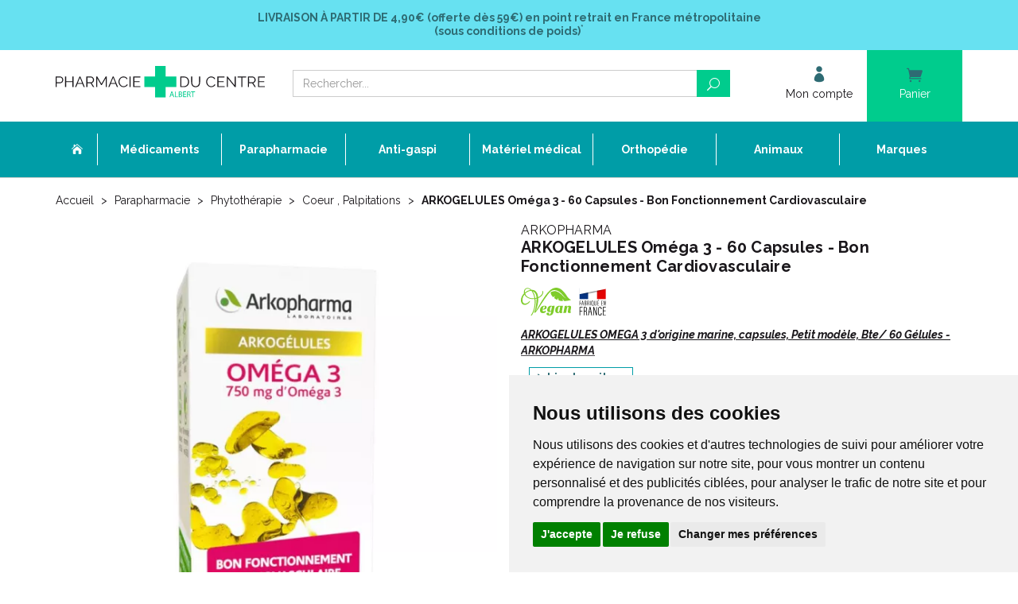

--- FILE ---
content_type: text/html; charset=UTF-8
request_url: https://www.pharmacie-du-centre-albert.fr/produit/arkogelules-omega-3-complement-alimentaire-riche-en-omega-3-dorigine-marine-bte-60-capsules-petit-modele-arkopharma-531528
body_size: 13655
content:
<!DOCTYPE html> <html lang="fr"> <head> <meta charset="utf-8"> <title>ARKOGELULES OMEGA 3 - 60 Capsules - 3401528538766</title> <meta name="description" content="ARKOGELULES&#x20;OMEGA&#x20;3&#x20;-&#x20;Compl&#xE9;ment&#x20;alimentaire&#x20;riche&#x20;en&#x20;om&#xE9;ga&#x20;3&#x20;d&amp;&#x23;039&#x3B;&#x20;origine&#x20;marine&#x20;-&#x20;Bte&#x2F;60&#x20;Capsules&#x20;-&#x20;340152853876&#x20;-&#x20;Pharmacie&#x20;du&#x20;Centre&#x20;80300&#x20;ALBERT"> <meta property="fb&#x3A;app_id" content="571730743206166"> <meta property="og&#x3A;url" content="https&#x3A;&#x2F;&#x2F;www.pharmacie-du-centre-albert.fr&#x2F;produit&#x2F;arkogelules-omega-3-complement-alimentaire-riche-en-omega-3-dorigine-marine-bte-60-capsules-petit-modele-arkopharma-531528"> <meta property="og&#x3A;title" content="ARKOGELULES&#x20;OMEGA&#x20;3&#x20;-&#x20;60&#x20;Capsules&#x20;-&#x20;3401528538766"> <meta property="og&#x3A;description" content="ARKOGELULES&#x20;OMEGA&#x20;3&#x20;-&#x20;Compl&#xE9;ment&#x20;alimentaire&#x20;riche&#x20;en&#x20;om&#xE9;ga&#x20;3&#x20;d&#x27;&#x20;origine&#x20;marine&#x20;-&#x20;Bte&#x2F;60&#x20;Capsules&#x20;-&#x20;340152853876&#x20;-&#x20;Pharmacie&#x20;du&#x20;Centre&#x20;80300&#x20;ALBERT"> <meta property="og&#x3A;site_name" content="Pharmacie&#x20;du&#x20;Centre&#x20;Albert"> <meta property="og&#x3A;type" content="product"> <meta property="og&#x3A;locale" content="fr_FR"> <meta name="twitter&#x3A;card" content="summary"> <meta name="twitter&#x3A;title" content="ARKOGELULES&#x20;OMEGA&#x20;3&#x20;-&#x20;60&#x20;Capsules&#x20;-&#x20;3401528538766"> <meta name="twitter&#x3A;description" content="ARKOGELULES&#x20;OMEGA&#x20;3&#x20;-&#x20;Compl&#xE9;ment&#x20;alimentaire&#x20;riche&#x20;en&#x20;om&#xE9;ga&#x20;3&#x20;d&#x27;&#x20;origine&#x20;marine&#x20;-&#x20;Bte&#x2F;60&#x20;Capsules&#x20;-&#x20;340152853876&#x20;-&#x20;Pharmacie&#x20;du&#x20;Centre&#x20;80300&#x20;ALBERT"> <meta name="viewport" content="width&#x3D;device-width,&#x20;initial-scale&#x3D;1,&#x20;maximum-scale&#x3D;1"> <meta http-equiv="X-UA-Compatible" content="IE&#x3D;edge"> <meta name="theme-color" content="&#x23;67e1f1"> <meta name="apple-itunes-app" content="app-id&#x3D;1462350588"> <meta name="robots" content="index, follow, all"> <link rel="apple-touch-icon-precomposed" sizes="144x144" href="/assets/pca/ico/apple-touch-icon-144x144-precomposed.png"> <link rel="apple-touch-icon-precomposed" sizes="114x114" href="/assets/pca/ico/apple-touch-icon-114x114-precomposed.png"> <link rel="apple-touch-icon-precomposed" sizes="72x72" href="/assets/pca/ico/apple-touch-icon-72x72-precomposed.png"> <link rel="apple-touch-icon-precomposed" href="/assets/pca/ico/apple-touch-icon-precomposed.png"> <link rel="shortcut icon" href="/assets/pca/ico/favicon.png"> <link rel="search" type="application/opensearchdescription+xml" title="Mes recherches" href="/opensearch.xml"> <link rel="canonical" href="https://www.pharmacie-du-centre-albert.fr/produit/arkogelules-omega-3-complement-alimentaire-riche-en-omega-3-dorigine-marine-bte-60-capsules-petit-modele-arkopharma-531528"> <link href="&#x2F;&#x2F;cdn.apotekisto.com&#x2F;ajax&#x2F;libs&#x2F;twitter-bootstrap&#x2F;3.4.1&#x2F;css&#x2F;bootstrap.min.css" media="screen" rel="stylesheet" type="text&#x2F;css"> <link href="&#x2F;&#x2F;cdn.apotekisto.com&#x2F;ajax&#x2F;libs&#x2F;slick-carousel&#x2F;1.8.1&#x2F;slick.min.css" media="screen" rel="stylesheet" type="text&#x2F;css"> <link href="&#x2F;&#x2F;cdn.apotekisto.com&#x2F;ajax&#x2F;libs&#x2F;slick-carousel&#x2F;1.8.1&#x2F;slick-theme.min.css" media="screen" rel="stylesheet" type="text&#x2F;css"> <link href="&#x2F;&#x2F;cdnjs.cloudflare.com&#x2F;ajax&#x2F;libs&#x2F;bootstrap-select&#x2F;1.13.5&#x2F;css&#x2F;bootstrap-select.min.css" media="screen" rel="stylesheet" type="text&#x2F;css"> <link href="&#x2F;assets&#x2F;pca&#x2F;css&#x2F;style.min.css&#x3F;v&#x3D;1.48" media="screen" rel="stylesheet" type="text&#x2F;css"> <link href="&#x2F;assets&#x2F;pca&#x2F;css&#x2F;skin-cust.min.css&#x3F;v&#x3D;1.48" media="screen" rel="stylesheet" type="text&#x2F;css"> <link href="&#x2F;&#x2F;cdn.apotekisto.com&#x2F;ajax&#x2F;libs&#x2F;animate.css&#x2F;3.7.2&#x2F;animate.min.css" media="screen" rel="stylesheet" type="text&#x2F;css"> <link href="&#x2F;&#x2F;cdnjs.cloudflare.com&#x2F;ajax&#x2F;libs&#x2F;malihu-custom-scrollbar-plugin&#x2F;3.1.5&#x2F;jquery.mCustomScrollbar.min.css" media="screen" rel="stylesheet" type="text&#x2F;css"> <!--[if lt IE 9]><script  src="&#x2F;&#x2F;oss.maxcdn.com&#x2F;libs&#x2F;html5shiv&#x2F;3.7.0&#x2F;html5shiv.js"></script><![endif]--> <!--[if lt IE 9]><script  src="&#x2F;&#x2F;oss.maxcdn.com&#x2F;libs&#x2F;respond.js&#x2F;1.3.0&#x2F;respond.min.js"></script><![endif]--> <script src="https://www.googletagmanager.com/gtag/js?id=G-4LVC75SMCK" async></script><script src="https://cdn.apotekisto.com/ajax/libs/161-cookie-consent/4.1.0/cookie-consent2.min.js?v=1.0" async></script><script id="gtm-cookie-consent" data-cc-name="Pharmacie du Centre Albert">window.dataLayer=window.dataLayer||[];function gtag(){dataLayer.push(arguments);}gtag('consent','default',{'ad_storage':'denied','ad_user_data':'denied','ad_personalization':'denied','analytics_storage':'denied','wait_for_update':500});gtag('js',new Date());gtag('config','G-4LVC75SMCK');</script> </head> <body data-globals="&#x7B;&quot;path&quot;&#x3A;&quot;&quot;,&quot;user&quot;&#x3A;0,&quot;miniCartUrl&quot;&#x3A;&quot;&#x5C;&#x2F;cart&#x5C;&#x2F;mini&quot;,&quot;questionUrl&quot;&#x3A;&quot;&#x5C;&#x2F;question&quot;&#x7D;"> <div class="navbar navbar-static-top navbar-tshop megamenu mb-0" role="navigation" id="navbar-fixed"> <div class="navbar-top"> <div class="bg-head text-head text-center py-3 col-ship"> <a href="/livraison-chez-un-commercant" class="text-head"> <strong><span class="text-uppercase">Livraison &agrave; partir de</span> 4,90&euro; (offerte d&egrave;s 59&euro;) <span class="hidden-xs">en point retrait en France m&eacute;tropolitaine</span></strong><br> <strong>(sous conditions de poids)<sup>*</sup></strong> </a> </div> <div class="navbar-top-logo" id="navbar-logo"> <div class="container"> <div class="row"> <div class="col-xs-7 col-sm-3 col-lg-3 nav-logo col-logo">                            <a href="/"><img src="/assets/pca/svg/logo-pharmacie-du-centre-albert.svg" alt="Pharmacie du Centre Albert - Pharmacie &amp; Paraphamarcie en ligne" class="img-responsive" width="664" height="102"></a> </div>                        <div class="col-xs-5 col-sm-4 col-sm-push-5 col-lg-3 col-lg-push-6 col-user-menu"> <ul class="nav user-menu"> <li> <a href="#" data-h="/user/login" data-toggle="modal" data-target="#ModalLogin" data-href="/user/modalSignup"> <i class="icon_profile"></i> <span class="hidden-xs">Mon compte</span> </a> </li> <li class="dropdown cartMenu"> <a href="#" data-h="/cart" class="dropdown-toggle dropdown-cart" data-toggle="dropdown"> <i class="icon_cart"></i> <span class="hidden-xs">Panier </span><small class="hidden-xs" data-copy-dest="subtotal"></small> </a> <div class="dropdown-menu dropdown-menu-right miniCartAjax"> <p class="text-center">Chargement...</p> </div> </li> </ul> </div> <form class="col-xs-12 col-sm-5 col-sm-pull-4 col-lg-6 col-lg-pull-3" action="/recherche" method="get" id="form-nav-search"> <div class="input-group"> <span class="input-group-btn"> <button type="button" class="navbar-toggle" data-toggle="collapse" data-target=".navbar-collapse"> <span class="icon-bar"></span><span class="icon-bar"></span><span class="icon-bar"></span> </button> </span> <input type="search" name="q" required="required" maxlength="100" placeholder="Rechercher..." class="form-control"> <span class="input-group-btn"> <button class="btn btn-primary" type="submit"><i class="icon_search"></i></button> </span> </div> </form> </div> <div id="is-lg" class="visible-lg"></div> <div id="result-nav-search" data-url="/recherche/page-99/produits" class="hide"></div> </div> </div> </div> <div class="bg-menu"> <div class="container"> <div class="navbar-collapse collapse" id="navbar-categories"> <ul class="nav navbar-nav navbar-justified" id="nav-categories"> <li class="lnk-home hidden-xs"><a href="/"><span><i class="icon_house"></i></span></a></li> <li class="dropdown megamenu-fullwidth"><a data-toggle="dropdown" class="dropdown-toggle" href="#"><span>M&eacute;dicaments</span></a> <ul class="dropdown-menu"> <li class="megamenu-content"> <ul class="col-lg-3 col-sm-3 col-md-3"> <li class="c1"><a href="/rubrique/anti-gaspi-date-courte"><strong>Anti gaspi/Date courte</strong></a></li> <li class="c1 c1s"><a href="/rubrique/carences-vitamines-sels-mineraux"><strong>Carences, Vitamines, Sels Minéraux</strong></a></li> <li class="c1 c1s"><a href="/rubrique/circulation-veineuse"><strong>Circulation Veineuse</strong></a></li> <li class="c1 c1s"><a href="/rubrique/digestion"><strong>Digestion</strong></a></li> <li class="c1 c1s"><a href="/rubrique/douleurs-dentaires"><strong>Douleurs Dentaires</strong></a></li> <li class="c1 c1s"><a href="/rubrique/douleurs-fievre"><strong>Douleurs-fièvre</strong></a></li> <li class="c1 c1s"><a href="/rubrique/drainage-elimination"><strong>Drainage, Elimination</strong></a></li> <li class="c1 c1s"><a href="/rubrique/fatigue-convalescence"><strong>Fatigue, convalescence</strong></a></li> </ul> <ul class="col-lg-3 col-sm-3 col-md-3"> <li class="c1"><a href="/rubrique/homeopathie-ampoules-buvables"><strong>Homéopathie Ampoules Buvables</strong></a></li> <li class="c1 c1s"><a href="/rubrique/homeopathie-doses"><strong>Homéopathie Doses</strong></a></li> <li class="c1 c1s"><a href="/rubrique/homeopathie-granules"><strong>Homéopathie Granules</strong></a></li> <li class="c1 c1s"><a href="/rubrique/homeopathie-medicaments"><strong>Homéopathie Médicaments</strong></a></li> <li class="c1 c1s"><a href="/rubrique/homeopathie-solutions-teintures"><strong>Homéopathie Solutions, Teintures</strong></a></li> <li class="c1 c1s"><a href="/rubrique/homeopathie-triturations"><strong>Homéopathie Triturations</strong></a></li> <li class="c1 c1s"><a href="/rubrique/les-maux-de-l-hiver"><strong>Les Maux de l&#039; Hiver</strong></a></li> </ul> <ul class="col-lg-3 col-sm-3 col-md-3"> <li class="c1"><a href="/rubrique/la-femme-2"><strong>La Femme</strong></a></li> <li class="c1 c1s"><a href="/rubrique/les-yeux-2"><strong>Les Yeux</strong></a></li> <li class="c1 c1s"><a href="/rubrique/memoire-2"><strong>Mémoire</strong></a></li> <li class="c1 c1s"><a href="/rubrique/metabolisme-2"><strong>Métabolisme</strong></a></li> <li class="c1 c1s"><a href="/rubrique/muscles-articulations"><strong>Muscles, Articulations</strong></a></li> <li class="c1 c1s"><a href="/rubrique/minceur-perte-de-poids"><strong>Minceur, Perte de Poids</strong></a></li> <li class="c1 c1s"><a href="/rubrique/nerfs-sommeil"><strong>Nerfs, Sommeil</strong></a></li> </ul> <ul class="col-lg-3 col-sm-3 col-md-3"> <li class="c1"><a href="/rubrique/oligotherapie-2"><strong>Oligothérapie</strong></a></li> <li class="c1 c1s"><a href="/rubrique/oreilles-2"><strong>Oreilles</strong></a></li> <li class="c1 c1s"><a href="/rubrique/peau-cheveux"><strong>Peau, Cheveux</strong></a></li> <li class="c1 c1s"><a href="/rubrique/sevrage-tabagique-2"><strong>Sevrage Tabagique</strong></a></li> <li class="c1 c1s"><a href="/rubrique/troubles-urinaires"><strong>Troubles Urinaires</strong></a></li> <li class="c1 c1s"><a href="/rubrique/troubles-veineux"><strong>Troubles Veineux</strong></a></li> <li class="c1 c1s"><a href="/rubrique/divers"><strong>Divers</strong></a></li> </ul> </li> </ul> </li> <li class="dropdown megamenu-fullwidth"><a data-toggle="dropdown" class="dropdown-toggle" href="#"><span>Parapharmacie</span></a> <ul class="dropdown-menu"> <li class="megamenu-content"> <ul class="col-lg-3 col-sm-3 col-md-3"> <li class="c1"><a href="/rubrique/destockage-fin-de-serie"><strong>Déstockage - Fin de série</strong></a></li> <li class="c1 c1s"><a href="/rubrique/noel-coffrets-cadeuax-pas-cher"><strong>Boutique Cadeaux</strong></a></li> <li class="c1 c1s"><a href="/rubrique/printemps"><strong>Printemps</strong></a></li> <li class="c1 c1s"><a href="/rubrique/ete"><strong>Eté</strong></a></li> <li class="c1 c1s"><a href="/rubrique/automne"><strong>Automne</strong></a></li> <li class="c1 c1s"><a href="/rubrique/hiver"><strong>Hiver</strong></a></li> </ul> <ul class="col-lg-3 col-sm-3 col-md-3"> <li class="c1"><a href="/rubrique/aromatherapie"><strong>Aromathérapie</strong></a></li> <li class="c1 c1s"><a href="/rubrique/bebe-et-maman"><strong>Bébé et Maman</strong></a></li> <li class="c1 c1s"><a href="/rubrique/coffrets-trousses"><strong>Coffrets / Trousses</strong></a></li> <li class="c1 c1s"><a href="/rubrique/homme"><strong>Homme</strong></a></li> <li class="c1 c1s"><a href="/rubrique/la-beaute-par-les-cosmetiques"><strong>La Beauté par Les Cosmétiques</strong></a></li> </ul> <ul class="col-lg-3 col-sm-3 col-md-3"> <li class="c1"><a href="/rubrique/le-corps"><strong>Le Corps</strong></a></li> <li class="c1 c1s"><a href="/rubrique/les-cheveux"><strong>Les Cheveux</strong></a></li> <li class="c1 c1s"><a href="/rubrique/ma-beaute-pendant-le-cancer-evaux-cerecare-thuasne-thamert-lingerie-prothese"><strong>Ma beauté pendant Le Cancer</strong></a></li> <li class="c1 c1s"><a href="/rubrique/olfactotherapie-arkopharma-olfae-huiles-essentielles-pour-diffusion-diffuseur-pyramide-olfactive"><strong>Olfactothérapie</strong></a></li> <li class="c1 c1s"><a href="/rubrique/oligoelements"><strong>Oligoéléments</strong></a></li> </ul> <ul class="col-lg-3 col-sm-3 col-md-3"> <li class="c1"><a href="/rubrique/optique-presbytie"><strong>Optique - Presbytie</strong></a></li> <li class="c1 c1s"><a href="/rubrique/phytotherapie"><strong>Phytothérapie</strong></a></li> <li class="c1 c1s"><a href="/rubrique/premiers-soins"><strong>Premiers Soins</strong></a></li> <li class="c1 c1s"><a href="/rubrique/se-soigner-au-naturel"><strong>Se Soigner Au Naturel</strong></a></li> <li class="c1 c1s"><a href="/rubrique/solaires-adultes-enfants"><strong>Solaires Adultes Enfants</strong></a></li> </ul> </li> </ul> </li> <li><a href="/rubrique/anti-gaspi-date-courte"><span>Anti-gaspi</span></a></li> <li class="dropdown megamenu-fullwidth"><a data-toggle="dropdown" class="dropdown-toggle" href="#"><span>Mat&eacute;riel m&eacute;dical</span></a> <ul class="dropdown-menu"> <li class="megamenu-content"> <ul class="col-lg-3 col-sm-3 col-md-3"> <li class="c1"><a href="/rubrique/aides-a-la-mobilite"><strong>Aides à la Mobilité</strong></a></li> <li class="c1 c1s"><a href="/rubrique/aspiration-tracheale"><strong>Aspiration Trachéale</strong></a></li> <li class="c1 c1s"><a href="/rubrique/assistance-respiratoire"><strong>Assistance Respiratoire</strong></a></li> <li class="c1 c1s"><a href="/rubrique/bariatrie-pharmacie-du-centre-80300-albert"><strong>Bariatrie</strong></a></li> <li class="c1 c1s"><a href="/rubrique/communication-aides-techniques-octave-sonalto-tinteo-telephone"><strong>Communication</strong></a></li> <li class="c1 c1s"><a href="/rubrique/confort-aides-techniques-fauteuil-releveur-de-repos-thermotherapie-luminotherapie-humidificateur-air"><strong>Confort</strong></a></li> <li class="c1 c1s"><a href="/rubrique/gynecologie-pessaire-set-de-perfusion-pose-sondage-retrait-sterilet"><strong>Gynécologie</strong></a></li> </ul> <ul class="col-lg-3 col-sm-3 col-md-3"> <li class="c1"><a href="/rubrique/hygiene-adultes"><strong>Hygiène Adultes</strong></a></li> <li class="c1 c1s"><a href="/rubrique/hygiene-toilettes-aides-techniques-chaise-garde-robe-desinfection-nettoyage-gants-doigtiers-urinal"><strong>Hygiène Toilettes</strong></a></li> <li class="c1 c1s"><a href="/rubrique/incontinence"><strong>Incontinence</strong></a></li> <li class="c1 c1s"><a href="/rubrique/instruments-medicaux"><strong>Instruments médicaux</strong></a></li> <li class="c1 c1s"><a href="/rubrique/lits-medicalises-et-son-environnement"><strong>Lits Médicalisés et son Environnement</strong></a></li> <li class="c1 c1s"><a href="/rubrique/loisirs-aides-techniques-loupe-portes-cartes-stylo-revues-orkyn-alcura"><strong>Loisirs</strong></a></li> <li class="c1 c1s"><a href="/rubrique/medicaments-aides-techniques-broyeur-distributeur-collyre-rangement-homeo-inhalation-pilulier-pilbox"><strong>Médicaments</strong></a></li> </ul> <ul class="col-lg-3 col-sm-3 col-md-3"> <li class="c1"><a href="/rubrique/neurostimulation"><strong>Neurostimulation</strong></a></li> <li class="c1 c1s"><a href="/rubrique/prehension-habillement-aides-techniques-pince-enfile-bas-bouton-lacet-chausse-pieds"><strong>Préhension, Habillement</strong></a></li> <li class="c1 c1s"><a href="/rubrique/prevention-et-auto-diagnostic"><strong>Prévention et Auto Diagnostic</strong></a></li> <li class="c1 c1s"><a href="/rubrique/prevention-des-escarres"><strong>Prévention des Escarres</strong></a></li> <li class="c1 c1s"><a href="/rubrique/puericulture"><strong>Puériculture</strong></a></li> <li class="c1 c1s"><a href="/rubrique/re-education"><strong>Ré-éducation</strong></a></li> <li class="c1 c1s"><a href="/rubrique/repas"><strong>Repas</strong></a></li> </ul> <ul class="col-lg-3 col-sm-3 col-md-3"> <li class="c1"><a href="/rubrique/repos"><strong>Repos</strong></a></li> <li class="c1 c1s"><a href="/rubrique/salle-de-bain-et-toilettes"><strong>Salle de Bain et Toilettes</strong></a></li> <li class="c1 c1s"><a href="/rubrique/coloplast-stomie-colostomie-iliostomie-urostomie-sensura-mio-sensura-flex-sensura-click-brava"><strong>Stomie</strong></a></li> <li class="c1 c1s"><a href="/rubrique/transferts-aides-techniques-verticaliseur-leve-personne-fauteuil-disque-coussin-planche-sangle"><strong>Transferts</strong></a></li> </ul> </li> </ul> </li> <li class="dropdown megamenu-fullwidth"><a data-toggle="dropdown" class="dropdown-toggle" href="#"><span>Orthop&eacute;die</span></a> <ul class="dropdown-menu"> <li class="megamenu-content"> <ul class="col-lg-3 col-sm-3 col-md-3"> <li class="c1"><a href="/rubrique/bandes"><strong>Bandes</strong></a></li> <li class="c1 c1s"><a href="/rubrique/cancer-du-sein-lingerie"><strong>Cancer du Sein/ Lingerie</strong></a></li> <li class="c1 c1s"><a href="/rubrique/ceintures-abdominales-post-operatoires"><strong>Ceintures Abdominales Post Opératoires</strong></a></li> <li class="c1 c1s"><a href="/rubrique/ceintures-thoraciques"><strong>Ceintures Thoraciques</strong></a></li> <li class="c1 c1s"><a href="/rubrique/cheville-chevilleres"><strong>Cheville - Chevillères</strong></a></li> </ul> <ul class="col-lg-3 col-sm-3 col-md-3"> <li class="c1"><a href="/rubrique/chirurgie-plastique-et-esthetique"><strong>Chirurgie Plastique et Esthétique</strong></a></li> <li class="c1 c1s"><a href="/rubrique/contention-medicale"><strong>Contention Médicale</strong></a></li> <li class="c1 c1s"><a href="/rubrique/cou-colliers-cervicaux"><strong>Cou - Colliers Cervicaux</strong></a></li> <li class="c1 c1s"><a href="/rubrique/coude-coudieres"><strong>Coude - Coudières</strong></a></li> <li class="c1 c1s"><a href="/rubrique/cuisse"><strong>Cuisse</strong></a></li> </ul> <ul class="col-lg-3 col-sm-3 col-md-3"> <li class="c1"><a href="/rubrique/doigt-attelle"><strong>Doigt - Attelle</strong></a></li> <li class="c1 c1s"><a href="/rubrique/dos-ceintures"><strong>Dos - Ceintures</strong></a></li> <li class="c1 c1s"><a href="/rubrique/epaule-epaulieres"><strong>Epaule - Epaulières</strong></a></li> <li class="c1 c1s"><a href="/rubrique/gamme-junior-donjoy-thuasne-minitrax-fusiolight-genuaction-ligacast-ligaflex-malleoaction-ortel-c1"><strong>Gamme Junior</strong></a></li> <li class="c1 c1s"><a href="/rubrique/genou-genouilleres"><strong>Genou - Genouillères</strong></a></li> </ul> <ul class="col-lg-3 col-sm-3 col-md-3"> <li class="c1"><a href="/rubrique/pieds-2"><strong>Pieds</strong></a></li> <li class="c1 c1s"><a href="/rubrique/poignet"><strong>Poignet</strong></a></li> <li class="c1 c1s"><a href="/rubrique/protection-sur-sous-platre"><strong>Protection sur / sous Plâtre</strong></a></li> </ul> </li> </ul> </li> <li class="dropdown megamenu-fullwidth"><a data-toggle="dropdown" class="dropdown-toggle" href="#"><span>Animaux</span></a> <ul class="dropdown-menu"> <li class="megamenu-content"> <ul class="col-lg-3 col-sm-3 col-md-3"> <li class="c1"><a href="/rubrique/chat"><strong>Chat</strong></a></li> <li class="c1 c1s"><a href="/rubrique/chien"><strong>Chien</strong></a></li> <li class="c1 c1s"><a href="/rubrique/cheval"><strong>Cheval</strong></a></li> </ul> <ul class="col-lg-3 col-sm-3 col-md-3"> <li class="c1"><a href="/rubrique/furet"><strong>Furet</strong></a></li> <li class="c1 c1s"><a href="/rubrique/hygiene-de-l-habitat"><strong>Hygiène De L&#039; Habitat</strong></a></li> <li class="c1 c1s"><a href="/rubrique/lapin"><strong>Lapin</strong></a></li> </ul> <ul class="col-lg-3 col-sm-3 col-md-3"> <li class="c1"><a href="/rubrique/nac-nouveaux-animaux-de-compagnie"><strong>NAC - Nouveaux Animaux de Compagnie</strong></a></li> <li class="c1 c1s"><a href="/rubrique/oiseau"><strong>Oiseau</strong></a></li> <li class="c1 c1s"><a href="/rubrique/volailles"><strong>Volailles</strong></a></li> </ul> <ul class="col-lg-3 col-sm-3 col-md-3"> <li class="c1"><a href="/rubrique/autres-especes"><strong>Autres Espèces</strong></a></li> </ul> </li> </ul> </li> <li><a href="/marques"><span>Marques</span></a></li> </ul> <div id="nav-cat-clickable"></div> </div> </div> </div> </div> <div id="content"> <div class="container main-container"> <ul class="breadcrumb" itemscope itemtype="http://schema.org/BreadcrumbList"> <li itemprop="itemListElement" itemscope itemtype="http://schema.org/ListItem"> <a href="/" itemprop="item">Accueil <em itemprop="name" class="hide">Pharmacie du Centre Albert</em></a> <meta itemprop="position" content="1"> </li> <li> <a href="/">Parapharmacie</a> </li> <li itemprop="itemListElement" itemscope itemtype="http://schema.org/ListItem"> <a href="/rubrique/phytotherapie" itemprop="item"><span itemprop="name">Phytothérapie</span></a> <meta itemprop="position" content="2"> </li> <li itemprop="itemListElement" itemscope itemtype="http://schema.org/ListItem"> <a href="/rubrique/coeur-palpitations" itemprop="item"><span itemprop="name">Coeur , Palpitations</span></a> <meta itemprop="position" content="3"> </li> <li itemprop="itemListElement" itemscope itemtype="http://schema.org/ListItem" class="active"> <a href="/produit/arkogelules-omega-3-complement-alimentaire-riche-en-omega-3-dorigine-marine-bte-60-capsules-petit-modele-arkopharma-531528" itemprop="item"><span itemprop="name">ARKOGELULES Oméga 3 - 60 Capsules - Bon Fonctionnement Cardiovasculaire</span></a> <meta itemprop="position" content="4"> </li> </ul> <div class="row"> <div class="col-sm-6"> <div class="main-image" data-finish-idx="0"> <span><img alt="ARKOGELULES&#x20;Om&#xE9;ga&#x20;3&#x20;-&#x20;60&#x20;Capsules&#x20;-&#x20;Bon&#x20;Fonctionnement&#x20;Cardiovasculaire" class="img-responsive zoomImage1" src="/resize/600x600/media/finish/img/normal/24/3401528538766-arkogelules-omega-3-bon-fonctionnement-cardiovasculaire-bte-60-capsules.jpg"></span> </div> </div> <form class="col-sm-6" action="/cart/add" method="post" data-medic=""> <div class="product-brand"> <a href="/rubrique/arkopharma-acerola-activox-arko-essentiel-arkofluides-arkogelules-chondro-aid-lipofeine-veinoflux"> <span>Arkopharma</span> </a> </div> <h1 class="product-title">ARKOGELULES Oméga 3 - 60 Capsules - Bon Fonctionnement Cardiovasculaire</h1> <div class="product-logo"> <img src="/assets/pca/svg/logo-vegan.svg" alt="Vegan" class="mb-3"> <img src="/assets/pca/svg/logo-fabrique-en-france-madeinfrance.svg" alt="Fabriqu&eacute; en France - Made in France" class="mb-3">                                            </div> <div class="mb-4 wysiwyg readmore"><div><span style="text-decoration: underline;"><em><strong>ARKOGELULES OMEGA 3 d'origine marine, capsules, Petit mod&egrave;le, Bte/ 60 G&eacute;lules - ARKOPHARMA</strong></em></span></div> <div>&nbsp;</div> <div>Arkog&eacute;lules&reg; Om&eacute;ga 3, une formule contenant des actifs d&rsquo;origine marine<br/><br/>Arkog&eacute;lules&reg; Om&eacute;ga 3 est un compl&eacute;ment alimentaire sp&eacute;cialement formul&eacute; pour les personnes souhaitant maintenir un bon fonctionnement cardiovasculaire.<br/><br/><br/><br/> <br/> <div><strong>M&Eacute;TABOLISME Coeur</strong><br/> &nbsp;</div> <div>Arkog&eacute;lules Omega 3 est un compl&eacute;ment alimentaire destin&eacute; aux personnes souhaitant maintenir un bon fonctionnement cardiovasculaire.<br/> &nbsp;</div> <div>&nbsp;</div> <div><strong>QUAND ET POURQUOI L'UTILISER ?</strong><br/> &nbsp;</div> <div>Arkog&eacute;lules Om&eacute;ga 3 d'origine marine est riche en deux acides gras essentiels : l'acide eicosapenta&eacute;no&iuml;que (EPA) et l'acide docosahexa&eacute;no&iuml;que (DHA) qui aident &agrave; maintenir une fonction cardiaque normale. L'effet b&eacute;n&eacute;fique est obtenu par la consommation journali&egrave;re de 250 mg d'EPA et DHA.<br/> &nbsp;</div> <div>&nbsp;</div> <div><strong>COMMENT L'UTILISER ?</strong><br/> &nbsp;</div> <div>Voie orale.</div> <div>Adulte et enfant de plus de 6 ans.</div> <div>4 capsules par jour &agrave; prendre avec un grand verre d'eau, en programme de 1 mois renouvelable.<br/> &nbsp;</div> <div>&nbsp;</div> <div><strong>RECOMMANDATIONS</strong><br/> &nbsp;</div> <div>Si vous &ecirc;tes sous traitement anticoagulant, demandez conseil &agrave; votre m&eacute;decin,</div> <div>Un compl&eacute;ment alimentaire ne doit pas se substituer &agrave; une alimentation vari&eacute;e et &eacute;quilibr&eacute;e et &agrave; un mode de vie sain,</div> <div>Ne pas d&eacute;passer la dose journali&egrave;re recommand&eacute;e,</div> <div>Ne pas laisser &agrave; la port&eacute;e des jeunes enfants,</div> <div>&Agrave; conserver &agrave; une temp&eacute;rature inf&eacute;rieure &agrave; 25&deg;C, &agrave; l'abri de la chaleur et de l'humidit&eacute;.<br/> &nbsp;</div> <div>&nbsp;</div> <div><strong>COMPOSITION</strong><br/> &nbsp;</div> <div>Huile de poissons* riche en EPA et DHA,</div> <div>Antioxydants : extrait riche en tocoph&eacute;rols, gallate de propyle, palmitate d&rsquo;ascorbyle,</div> <div>Enveloppe : g&eacute;latine (poisson) - glyc&eacute;rol.</div> <div>*Familles des Salmonid&eacute;s, Clup&eacute;id&eacute;s, Engraulid&eacute;s.</div> </div> <div><br/> Boite de 60 capsules<br/> <br/> Code ACL : 2853876<br/> Code EAN : 3401528538766<br/><br/></div></div> <div class="product-price" data-finish-idx="0"> <div class="badge-product"><span class="val"><strong class="extra">-11</strong>%</span></div>                                            <span class="price-sales">6,50€</span><br> <del>7,30€</del> </div> <div class="text-muted mb-2" data-finish-idx="0"> <span class="small">Code EAN&nbsp;: <span class="product-ean13">3401528538766</span></span><br> <span class="small">Code ACL&nbsp;: 2853876</span> </div> <div class="cart-actions"> <div class="row row-lite"> <div class="col-xs-6 col-sm-5 col-md-4 col-lg-3"> <div class="form-touchspin" data-finish-idx="0"> <input name="quantity" value="1" class="form-control text-center" title="Quantit&eacute;" data-max="3"> </div> </div> <input type="hidden" name="productId" value="2849"> <input type="hidden" name="finishId" value="2849"> <div class="col-xs-6 col-sm-7 col-md-5 col-lg-5"> <button type="submit" class="btn btn-block btn-primary"><i class="icon_cart"></i> Ajouter au panier</button> </div> <div class="col-xs-6 col-sm-5 col-md-6 col-lg-1"> <a class="wishlist btn btn-block btn-wishlist" data-bookmark="login"><i class="icon_heart_alt"></i><span class="hidden-lg"> Ajouter &agrave; Ma liste</span></a> </div> </div> </div> <div class="panel-group mb-3" id="prod-accordion" role="tablist" aria-multiselectable="true"> <div class="panel panel-prod"> <div class="panel-heading" role="tab" id="prod-heading1"> <div class="panel-title"> <a role="button" data-toggle="collapse" data-parent="#prod-accordion" href="#prod-collapse1" aria-expanded="false" aria-controls="prod-collapse1"><span class="arrow_triangle-right"></span>Composition</a> </div> </div> <div id="prod-collapse1" class="panel-collapse collapse" role="tabpanel" aria-labelledby="prod-heading1"> <div class="panel-body wysiwyg"><p><strong>D&eacute;tail des ingr&eacute;dients</strong></p> <p>Huile de poisson riche en EPA et DHA<br/>Antioxydants : extrait riche en tocoph&eacute;rols, gallate de propyle, palmitate d&rsquo;ascorbyle<br/>CAPSULE D&rsquo;ORIGINE MARINE : G&eacute;latine (poisson) - Glyc&eacute;rol.</p> <p><br/><strong>Information nutritionnelle moyenne&nbsp;</strong></p> <p><br/>Pour 4 capsules&nbsp;Huile de poisson.&nbsp;2080 mg<br/>dont Om&eacute;ga-3 totaux&nbsp;750 mg<br/>dont EPA&nbsp;400 mg<br/>dont DHA&nbsp;250 mg</p></div> </div> </div> <div class="panel panel-prod"> <div class="panel-heading" role="tab" id="prod-heading2"> <div class="panel-title"> <a role="button" data-toggle="collapse" data-parent="#prod-accordion" href="#prod-collapse2" aria-expanded="false" aria-controls="prod-collapse2"><span class="arrow_triangle-right"></span>Conseils d’utilisation</a> </div> </div> <div id="prod-collapse2" class="panel-collapse collapse" role="tabpanel" aria-labelledby="prod-heading2"> <div class="panel-body wysiwyg"><p><strong>Posologie</strong></p> <p>Voie orale. &Agrave; partir de 6 ans.</p> <p>Prendre 4 capsules par jour avec un grand verre d'eau, en programme de 1 mois renouvelable.</p></div> </div> </div> <div class="panel panel-prod"> <div class="panel-heading" role="tab" id="prod-heading3"> <div class="panel-title"> <a role="button" data-toggle="collapse" data-parent="#prod-accordion" href="#prod-collapse3" aria-expanded="false" aria-controls="prod-collapse3"><span class="arrow_triangle-right"></span>Précautions d’emploi</a> </div> </div> <div id="prod-collapse3" class="panel-collapse collapse" role="tabpanel" aria-labelledby="prod-heading3"> <div class="panel-body wysiwyg"><p>Si vous &ecirc;tes sous traitement anticoagulant, demandez conseil &agrave; votre m&eacute;decin.<br/>Un compl&eacute;ment alimentaire ne doit pas se substituer &agrave; une alimentation vari&eacute;e et &eacute;quilibr&eacute;e et &agrave; un mode de vie sain.<br/>Ne pas d&eacute;passer la dose journali&egrave;re recommand&eacute;e.<br/>Ne pas laisser &agrave; la port&eacute;e des jeunes enfants.<br/>&Agrave; conserver &agrave; une temp&eacute;rature inf&eacute;rieure &agrave; 25&deg;C, &agrave; l'abri de la chaleur et de l'humidit&eacute;.</p></div> </div> </div> </div> <div class="product-infos mb-5"> <strong>&Acirc;ge minimum</strong>&nbsp;: 6 ans<br> <p><strong>Nature de produit</strong>&nbsp;: Complément alimentaire, Gélule<br> <strong>Conditionnement</strong>&nbsp;: Boite carton, Flacon<br> <strong>Label</strong>&nbsp;: Made in France<br> <span class="text-danger"><span class="fa fa-exclamation-circle"></span> <strong>Indication / Contre-indication</strong>&nbsp;: Ne pas dépasser la dose journalière recommandée, Ne se substitue pas à une alimentation variée et équilibrée et à un mode de vie sain, Tenir hors de portée des enfants<br> </span></p> </div> <div class="row mb-4"> <div class="col-xs-6"><a class="btn btn-block btn-secondary" href="/rubrique/arkopharma-acerola-activox-arko-essentiel-arkofluides-arkogelules-chondro-aid-lipofeine-veinoflux">&lsaquo; Retour</a></div> <div class="col-xs-6"><a class="btn btn-block btn-secondary pull-right" data-toggle="modal" data-target="#ModalQuestion">Poser une question &rsaquo;</a></div> </div> <p class="small"> Tous les prix incluent la TVA - hors frais de livraison. Page mise &agrave; jour le 26/01/2026.
</p> </form> </div> <p>&nbsp;</p> <div class="cust-section-title">D&eacute;couvrez &eacute;galement</div> <div class="row mb-4"> <div id="SimilarProductSlider" class="hide"> <div class="item" data-product="12668"> <div class="product"> <div class="image"> <a href="/produit/arkogelules-bio-lecithine-de-soja-774mg-de-phospholipides-bte-150-cholesterol-3578835502114"><img alt="ARKOGELULES&#x20;L&#xE9;cithine&#x20;de&#x20;Soja&#x20;774mg&#x20;de&#x20;Phospholipides&#x20;-&#x20;Bte&#x2F;150&#x20;-&#x20;Cholest&#xE9;rol,&#x20;Glycine&#x20;Max" class="img-responsive img-move" src="/resize/300x300/media/finish/img/normal/79/3578835502114-arkogelules-lecithine-de-soja-774mg-de-phospholipides-bte-150-cholesterol-glycine-max.jpg" width="300" height="300"></a> <div class="badge-label badge-vegan" title="Vegan"><img src="/assets/pca/svg/logo-vegan.svg" alt="Vegan"></div> </div> <div class="action-container"> <h2 class="title"> <a href="/produit/arkogelules-bio-lecithine-de-soja-774mg-de-phospholipides-bte-150-cholesterol-3578835502114" data-ddd="">ARKOGELULES Lécithine de Soja 774mg de Phospholipides - Bte/150 - Cholestérol, Glycine Max</a> </h2> <div class="brand">&nbsp;</div> <form action="/cart/add" method="post" class="action-control" data-medic=""> <button type="submit" class="btn btn-block btn-primary"><i class="icon_cart"></i> J&rsquo;ach&egrave;te</button> <input type="hidden" name="productId" value="12668"> <input type="hidden" name="finishId" value="21014"> <input type="hidden" name="quantity" value="1"> <input type="hidden" name="uri" value="https://www.pharmacie-du-centre-albert.fr/produit/arkogelules-omega-3-complement-alimentaire-riche-en-omega-3-dorigine-marine-bte-60-capsules-petit-modele-arkopharma-531528"> </form> </div> </div> </div> <div class="item" data-product="3565"> <div class="product"> <div class="image"> <a href="/produit/arkogelules-gymnema-sylvestre-complement-alimentaire-de-la-glycemie-b-45-gelules-arkopharma-1457526"><img alt="ARKOGELULES&#x20;Gymnema&#x20;Sylvestre&#x20;-&#x20;Bte&#x2F;45&#x20;-&#x20;Glyc&#xE9;mie,&#x20;R&#xE9;duit&#x20;l&#x27;&#x20;Envie&#x20;de&#x20;Sucre" class="img-responsive img-move" src="/resize/300x300/media/finish/img/normal/76/3401582785687-arkogelules-gymnema-sylvestre-bte-45-glycemie-reduit-l-envie-de-sucre.jpg" width="300" height="300"></a> <div class="badge-label badge-vegan" title="Vegan"><img src="/assets/pca/svg/logo-vegan.svg" alt="Vegan"></div> </div> <div class="action-container"> <h2 class="title"> <a href="/produit/arkogelules-gymnema-sylvestre-complement-alimentaire-de-la-glycemie-b-45-gelules-arkopharma-1457526" data-ddd="">ARKOGELULES Gymnema Sylvestre - Bte/45 - Glycémie, Réduit l&#039; Envie de Sucre</a> </h2> <div class="brand">&nbsp;</div> <form action="/cart/add" method="post" class="action-control" data-medic=""> <button type="submit" class="btn btn-block btn-primary"><i class="icon_cart"></i> J&rsquo;ach&egrave;te</button> <input type="hidden" name="productId" value="3565"> <input type="hidden" name="finishId" value="3565"> <input type="hidden" name="quantity" value="1"> <input type="hidden" name="uri" value="https://www.pharmacie-du-centre-albert.fr/produit/arkogelules-omega-3-complement-alimentaire-riche-en-omega-3-dorigine-marine-bte-60-capsules-petit-modele-arkopharma-531528"> </form> </div> </div> </div> <div class="item" data-product="3125"> <div class="product"> <div class="image"> <a href="/produit/arkogelules-inodail-complement-alimentaire-confort-circulatoire-bte-150-gelules-grand-modele-arkopharma-1462132"><img alt="ARKOGELULES&#x20;Inod&#x27;Ail&#x20;900mg&#x20;de&#x20;Bulbe&#x20;-&#x20;Bte&#x2F;150&#x20;-&#x20;Confort&#x20;Circulatoire" class="img-responsive img-move" src="/resize/300x300/media/finish/img/normal/29/3401553702620-arkogelules-inod-ail-900mg-de-bulbe-confort-circulatoire-bte-150-gelules.jpg" width="300" height="300"></a> <div class="badge-label badge-vegan" title="Vegan"><img src="/assets/pca/svg/logo-vegan.svg" alt="Vegan"></div> </div> <div class="action-container"> <h2 class="title"> <a href="/produit/arkogelules-inodail-complement-alimentaire-confort-circulatoire-bte-150-gelules-grand-modele-arkopharma-1462132" data-ddd="">ARKOGELULES Inod&#039;Ail 900mg de Bulbe - Bte/150 - Confort Circulatoire</a> </h2> <div class="brand">&nbsp;</div> <form action="/cart/add" method="post" class="action-control" data-medic=""> <button type="submit" class="btn btn-block btn-primary"><i class="icon_cart"></i> J&rsquo;ach&egrave;te</button> <input type="hidden" name="productId" value="3125"> <input type="hidden" name="finishId" value="3125"> <input type="hidden" name="quantity" value="1"> <input type="hidden" name="uri" value="https://www.pharmacie-du-centre-albert.fr/produit/arkogelules-omega-3-complement-alimentaire-riche-en-omega-3-dorigine-marine-bte-60-capsules-petit-modele-arkopharma-531528"> </form> </div> </div> </div> <div class="item" data-product="3104"> <div class="product"> <div class="image"> <a href="/produit/arkogelules-inodail-complement-alimentaire-confort-circulatoire-bte-45-gelules-petit-modele-arkopharma-531511"><img alt="ARKOGELULES&#x20;Inod&#x27;Ail&#x20;900mg&#x20;de&#x20;Bulbe&#x20;-&#x20;Bte&#x2F;45&#x20;-&#x20;Confort&#x20;Circulatoire" class="img-responsive img-move" src="/resize/300x300/media/finish/img/normal/88/3401551700208-arkogelules-inod-ail-900mg-de-bulbe-confort-circulatoire-bte-45-gelules.jpg" width="300" height="300"></a> <div class="badge-label badge-vegan" title="Vegan"><img src="/assets/pca/svg/logo-vegan.svg" alt="Vegan"></div> </div> <div class="action-container"> <h2 class="title"> <a href="/produit/arkogelules-inodail-complement-alimentaire-confort-circulatoire-bte-45-gelules-petit-modele-arkopharma-531511" data-ddd="">ARKOGELULES Inod&#039;Ail 900mg de Bulbe - Bte/45 - Confort Circulatoire</a> </h2> <div class="brand">&nbsp;</div> <form action="/cart/add" method="post" class="action-control" data-medic=""> <button type="submit" class="btn btn-block btn-primary"><i class="icon_cart"></i> J&rsquo;ach&egrave;te</button> <input type="hidden" name="productId" value="3104"> <input type="hidden" name="finishId" value="3104"> <input type="hidden" name="quantity" value="1"> <input type="hidden" name="uri" value="https://www.pharmacie-du-centre-albert.fr/produit/arkogelules-omega-3-complement-alimentaire-riche-en-omega-3-dorigine-marine-bte-60-capsules-petit-modele-arkopharma-531528"> </form> </div> </div> </div> <div class="item" data-product="14837"> <div class="product"> <div class="image"> <a href="/produit/arkogelules-bio-levure-de-riz-rouge-2-9mg-de-monacolines-bte-60-cholesterol-glycemie-3578835503807"><img alt="ARKOGELULES&#x20;BIO&#x20;Levure&#x20;de&#x20;Riz&#x20;Rouge&#x20;2.9&#x20;mg&#x20;de&#x20;Monacolines&#x20;-&#x20;Bte&#x2F;60&#x20;-&#x20;Cholest&#xE9;rol,&#x20;Glyc&#xE9;mie" class="img-responsive img-move" src="/resize/300x300/media/finish/img/normal/74/3578835503807-arkogelules-bio-levure-de-riz-rouge-2-9-mg-de-monacolines-bte-60-cholesterol-glycemie.jpg" width="300" height="300"></a> <div class="badge-label badge-vegan" title="Vegan"><img src="/assets/pca/svg/logo-vegan.svg" alt="Vegan"></div> </div> <div class="action-container"> <h2 class="title"> <a href="/produit/arkogelules-bio-levure-de-riz-rouge-2-9mg-de-monacolines-bte-60-cholesterol-glycemie-3578835503807" data-ddd="">ARKOGELULES BIO Levure de Riz Rouge 2.9 mg de Monacolines - Bte/60 - Cholestérol, Glycémie</a> </h2> <div class="brand">&nbsp;</div> <form action="/cart/add" method="post" class="action-control" data-medic=""> <button type="submit" class="btn btn-block btn-primary"><i class="icon_cart"></i> J&rsquo;ach&egrave;te</button> <input type="hidden" name="productId" value="14837"> <input type="hidden" name="finishId" value="25425"> <input type="hidden" name="quantity" value="1"> <input type="hidden" name="uri" value="https://www.pharmacie-du-centre-albert.fr/produit/arkogelules-omega-3-complement-alimentaire-riche-en-omega-3-dorigine-marine-bte-60-capsules-petit-modele-arkopharma-531528"> </form> </div> </div> </div> <div class="item" data-product="14836"> <div class="product"> <div class="image"> <a href="/produit/arkogelules-bio-levure-de-riz-rouge-2-9mg-de-monacolines-bte-120-cholesterol-glycemie-3578835503791"><img alt="ARKOGELULES&#x20;BIO&#x20;Levure&#x20;de&#x20;Riz&#x20;Rouge&#x20;2.9&#x20;mg&#x20;de&#x20;Monacolines&#x20;-&#x20;Bte&#x2F;120&#x20;-&#x20;Cholest&#xE9;rol,&#x20;Glyc&#xE9;mie" class="img-responsive img-move" src="/resize/300x300/media/finish/img/normal/95/3578835503791-arkogelules-bio-levure-de-riz-rouge-2-9-mg-de-monacolines-bte-120-cholesterol-glycemie.jpg" width="300" height="300"></a> <div class="badge-label badge-vegan" title="Vegan"><img src="/assets/pca/svg/logo-vegan.svg" alt="Vegan"></div> </div> <div class="action-container"> <h2 class="title"> <a href="/produit/arkogelules-bio-levure-de-riz-rouge-2-9mg-de-monacolines-bte-120-cholesterol-glycemie-3578835503791" data-ddd="">ARKOGELULES BIO Levure de Riz Rouge 2.9 mg de Monacolines - Bte/120 - Cholestérol, Glycémie</a> </h2> <div class="brand">&nbsp;</div> <form action="/cart/add" method="post" class="action-control" data-medic=""> <button type="submit" class="btn btn-block btn-primary"><i class="icon_cart"></i> J&rsquo;ach&egrave;te</button> <input type="hidden" name="productId" value="14836"> <input type="hidden" name="finishId" value="25424"> <input type="hidden" name="quantity" value="1"> <input type="hidden" name="uri" value="https://www.pharmacie-du-centre-albert.fr/produit/arkogelules-omega-3-complement-alimentaire-riche-en-omega-3-dorigine-marine-bte-60-capsules-petit-modele-arkopharma-531528"> </form> </div> </div> </div> <div class="item" data-product="2850"> <div class="product"> <div class="image"> <a href="/produit/arkogelules-omega-3-complement-alimentaire-riche-en-omega-3-dorigine-marine-bte-180-capsules-grand-modele-arkopharma-1463153"><img alt="ARKOGELULES&#x20;Om&#xE9;ga&#x20;3&#x20;&#x20;-&#x20;180&#x20;Capsules&#x20;-&#x20;Bon&#x20;Fonctionnement&#x20;Cardiovasculaire" class="img-responsive img-move" src="/resize/300x300/media/finish/img/normal/80/3401528539138-arkogelules-omega-3-180-capsules-bon-fonctionnement-cardiovasculaire.jpg" width="300" height="300"></a> </div> <div class="action-container"> <h2 class="title"> <a href="/produit/arkogelules-omega-3-complement-alimentaire-riche-en-omega-3-dorigine-marine-bte-180-capsules-grand-modele-arkopharma-1463153" data-ddd="">ARKOGELULES Oméga 3  - 180 Capsules - Bon Fonctionnement Cardiovasculaire</a> </h2> <div class="brand">&nbsp;</div> <form action="/cart/add" method="post" class="action-control" data-medic=""> <button type="submit" class="btn btn-block btn-primary"><i class="icon_cart"></i> J&rsquo;ach&egrave;te</button> <input type="hidden" name="productId" value="2850"> <input type="hidden" name="finishId" value="2850"> <input type="hidden" name="quantity" value="1"> <input type="hidden" name="uri" value="https://www.pharmacie-du-centre-albert.fr/produit/arkogelules-omega-3-complement-alimentaire-riche-en-omega-3-dorigine-marine-bte-60-capsules-petit-modele-arkopharma-531528"> </form> </div> </div> </div> <div class="item" data-product="14554"> <div class="product"> <div class="image"> <a href="/produit/arkogelules-bio-olivier-825mg-de-feuille-bte-45-pression-sanguine-circulation-3578835500684"><img alt="ARKOGELULES&#x20;BIO&#x20;Olivier&#x20;825mg&#x20;de&#x20;feuille&#x20;-&#x20;Bte&#x2F;45&#x20;-&#x20;Pression&#x20;Sanguine" class="img-responsive img-move" src="/resize/300x300/media/finish/img/normal/37/3578835500684-arkogelules-bio-olivier-825mg-de-feuille-bte-45-pression-sanguine.jpg" width="300" height="300"></a> <div class="badge-label badge-vegan" title="Vegan"><img src="/assets/pca/svg/logo-vegan.svg" alt="Vegan"></div> </div> <div class="action-container"> <h2 class="title"> <a href="/produit/arkogelules-bio-olivier-825mg-de-feuille-bte-45-pression-sanguine-circulation-3578835500684" data-ddd="">ARKOGELULES BIO Olivier 825mg de feuille - Bte/45 - Pression Sanguine</a> </h2> <div class="brand">&nbsp;</div> <form action="/cart/add" method="post" class="action-control" data-medic=""> <button type="submit" class="btn btn-block btn-primary"><i class="icon_cart"></i> J&rsquo;ach&egrave;te</button> <input type="hidden" name="productId" value="14554"> <input type="hidden" name="finishId" value="25106"> <input type="hidden" name="quantity" value="1"> <input type="hidden" name="uri" value="https://www.pharmacie-du-centre-albert.fr/produit/arkogelules-omega-3-complement-alimentaire-riche-en-omega-3-dorigine-marine-bte-60-capsules-petit-modele-arkopharma-531528"> </form> </div> </div> </div> <div class="item" data-product="18313"> <div class="product"> <div class="image"> <a href="/produit/arkopharma-omega-3-origine-marine-180-60-gelules-offertes-3578835503975"><img alt="Arkopharma&#x20;Om&#xE9;ga&#x20;3&#x20;origine&#x20;marine&#x20;180&#x20;&#x2B;&#x20;60&#x20;g&#xE9;lules&#x20;offertes" class="img-responsive img-move" src="/resize/300x300/media/finish/img/normal/54/3578835503975-omega-3-origine-marine-240-gelules.jpg" width="300" height="300"></a> </div> <div class="action-container"> <h2 class="title"> <a href="/produit/arkopharma-omega-3-origine-marine-180-60-gelules-offertes-3578835503975" data-ddd="">Arkopharma Oméga 3 origine marine 180 + 60 gélules offertes</a> </h2> <div class="brand">&nbsp;</div> <form action="/cart/add" method="post" class="action-control" data-medic=""> <button type="submit" class="btn btn-block btn-primary"><i class="icon_cart"></i> J&rsquo;ach&egrave;te</button> <input type="hidden" name="productId" value="18313"> <input type="hidden" name="finishId" value="29828"> <input type="hidden" name="quantity" value="1"> <input type="hidden" name="uri" value="https://www.pharmacie-du-centre-albert.fr/produit/arkogelules-omega-3-complement-alimentaire-riche-en-omega-3-dorigine-marine-bte-60-capsules-petit-modele-arkopharma-531528"> </form> </div> </div> </div> <div class="item" data-product="14519"> <div class="product"> <div class="image"> <a href="/produit/arkogelules-bio-lecithine-de-soja-774mg-de-phospholipides-bte-45-cholesterol-3578835502145"><img alt="ARKOGELULES&#x20;L&#xE9;cithine&#x20;de&#x20;Soja&#x20;774mg&#x20;de&#x20;Phospholipides&#x20;-&#x20;Bte&#x2F;45&#x20;-&#x20;Cholest&#xE9;rol,&#x20;Glycine&#x20;Max" class="img-responsive img-move" src="/resize/300x300/media/finish/img/normal/29/3578835502145-arkogelules-lecithine-de-soja-774mg-de-phospholipides-bte-45-cholesterol-glycine-max.jpg" width="300" height="300"></a> <div class="badge-label badge-vegan" title="Vegan"><img src="/assets/pca/svg/logo-vegan.svg" alt="Vegan"></div> </div> <div class="action-container"> <h2 class="title"> <a href="/produit/arkogelules-bio-lecithine-de-soja-774mg-de-phospholipides-bte-45-cholesterol-3578835502145" data-ddd="">ARKOGELULES Lécithine de Soja 774mg de Phospholipides - Bte/45 - Cholestérol, Glycine Max</a> </h2> <div class="brand">&nbsp;</div> <form action="/cart/add" method="post" class="action-control" data-medic=""> <button type="submit" class="btn btn-block btn-primary"><i class="icon_cart"></i> J&rsquo;ach&egrave;te</button> <input type="hidden" name="productId" value="14519"> <input type="hidden" name="finishId" value="25071"> <input type="hidden" name="quantity" value="1"> <input type="hidden" name="uri" value="https://www.pharmacie-du-centre-albert.fr/produit/arkogelules-omega-3-complement-alimentaire-riche-en-omega-3-dorigine-marine-bte-60-capsules-petit-modele-arkopharma-531528"> </form> </div> </div> </div> </div> </div> </div> <script type="application/ld+json">{"@context":"http:\/\/schema.org","@type":"Product","name":"ARKOGELULES Om\u00e9ga 3 - 60 Capsules - Bon Fonctionnement Cardiovasculaire","description":"ARKOGELULES OMEGA 3 d'origine marine, capsules, Petit mod&egrave;le, Bte\/ 60 G&eacute;lules - ARKOPHARMA\r\n&nbsp;\r\nArkog&eacute;lules&reg; Om&eacute;ga 3, une formule contenant des actifs d&rsquo;origine marineArkog&eacute;lules&reg; Om&eacute;ga 3 est un compl&eacute;ment alimentaire sp&eacute;cialement formul&eacute; pour les personnes souhaitant maintenir un bon fonctionnement cardiovasculaire. \r\nM&Eacute;TABOLISME Coeur &nbsp;\r\nArkog&eacute;lules Omega 3 est un compl&eacute;ment alimentaire destin&eacute; aux personnes souhaitant maintenir un bon fonctionnement cardiovasculaire. &nbsp;\r\n&nbsp;\r\nQUAND ET POURQUOI L'UTILISER ? &nbsp;\r\nArkog&eacute;lules Om&eacute;ga 3 d'origine marine est riche en deux acides gras essentiels : l'acide eicosapenta&eacute;no&iuml;que (EPA) et l'acide docosahexa&eacute;no&iuml;que (DHA) qui aident &agrave; maintenir une fonction cardiaque normale. L'effet b&eacute;n&eacute;fique est obtenu par la consommation journali&egrave;re de 250 mg d'EPA et DHA. &nbsp;\r\n&nbsp;\r\nCOMMENT L'UTILISER ? &nbsp;\r\nVoie orale.\r\nAdulte et enfant de plus de 6 ans.\r\n4 capsules par jour &agrave; prendre avec un grand verre d'eau, en programme de 1 mois renouvelable. &nbsp;\r\n&nbsp;\r\nRECOMMANDATIONS &nbsp;\r\nSi vous &ecirc;tes sous traitement anticoagulant, demandez conseil &agrave; votre m&eacute;decin,\r\nUn compl&eacute;ment alimentaire ne doit pas se substituer &agrave; une alimentation vari&eacute;e et &eacute;quilibr&eacute;e et &agrave; un mode de vie sain,\r\nNe pas d&eacute;passer la dose journali&egrave;re recommand&eacute;e,\r\nNe pas laisser &agrave; la port&eacute;e des jeunes enfants,\r\n&Agrave; conserver &agrave; une temp&eacute;rature inf&eacute;rieure &agrave; 25&deg;C, &agrave; l'abri de la chaleur et de l'humidit&eacute;. &nbsp;\r\n&nbsp;\r\nCOMPOSITION &nbsp;\r\nHuile de poissons* riche en EPA et DHA,\r\nAntioxydants : extrait riche en tocoph&eacute;rols, gallate de propyle, palmitate d&rsquo;ascorbyle,\r\nEnveloppe : g&eacute;latine (poisson) - glyc&eacute;rol.\r\n*Familles des Salmonid&eacute;s, Clup&eacute;id&eacute;s, Engraulid&eacute;s.\r\n\r\n Boite de 60 capsules  Code ACL : 2853876 Code EAN : 3401528538766","gtin13":"3401528538766","sku":"P2849-F2849","Brand":{"@type":"Brand","name":"Arkopharma"},"image":"\/resize\/800x800\/media\/finish\/img\/normal\/24\/3401528538766-arkogelules-omega-3-bon-fonctionnement-cardiovasculaire-bte-60-capsules.jpg","offers":{"@type":"Offer","availability":"http:\/\/schema.org\/InStock","itemCondition":"http:\/\/schema.org\/NewCondition","price":"6.50","priceCurrency":"EUR","priceValidUntil":"2026-02-26","url":"https:\/\/www.pharmacie-du-centre-albert.fr\/produit\/arkogelules-omega-3-complement-alimentaire-riche-en-omega-3-dorigine-marine-bte-60-capsules-petit-modele-arkopharma-531528"}}</script> </div> <div class="gap"></div> <div class="pre-footer"> <div class="container"> <div class="row"> <div class="col-xs-6 col-sm-3"> <a href="/"> <i class="icon_pin"></i> <strong>Click &amp; Collect</strong> <br> Retrait <strong>gratuit</strong> <span class="hidden-xs">en pharmacie</span> </a> </div> <div class="col-xs-6 col-sm-3"> <a href="/equipe"> <i class="icon_group"></i> <strong>Une &eacute;quipe<br> &agrave; votre service</strong> </a> </div> <div class="clearfix visible-xs mb-4"></div> <div class="col-xs-6 col-sm-3"> <a href="/rendez-vous"> <i class="icon_calendar"></i> <strong>Prendre<br> un rendez-vous</strong> </a> </div> <div class="col-xs-6 col-sm-3"> <a href="/articles"> <i class="icon_comment_alt"></i> <strong>Nos conseils<br> sant&eacute;</strong> </a> </div> </div> </div> </div> <div class="container py-4 table-responsive"> <table class="table tfooter"> <tr class="text-center"> <td class="text-left"> <a href="https://solidarites-sante.gouv.fr" target="_blank" rel="nofollow noopener"> <img src="/assets/pca/img/square-10.png" data-lazy-src="/assets/pca/svg/logo-rf-ministere-sante.svg" width="85" height="89" alt="Minist&egrave;re de la sant&eacute;"> </a> </td> <td> <a href="https://www.ordre.pharmacien.fr" target="_blank" rel="nofollow noopener"> <img src="/assets/pca/img/square-10.png" data-lazy-src="/assets/pca/svg/logo-ordre-national-pharmaciens.svg" width="90" height="90" alt="Order national des pharmaciens"> </a> </td> <td> <a href="https://www.ordre.pharmacien.fr/je-suis/patient-grand-public/rechercher-un-site-de-vente-en-ligne-autorise-a-vendre-des-medicaments?vl-site=pharmacie-du-centre-albert" target="_blank" rel="nofollow noopener"> <img src="/assets/pca/img/square-10.png" data-lazy-src="/assets/pca/svg/logo-cliquer-verifier-legalite-site.svg" width="84" height="70" alt="V&eacute;rifier la l&eacute;galit&eacute; du site"> </a> </td> <td> <a href="https://www.hauts-de-france.ars.sante.fr" target="_blank" rel="nofollow noopener"> <img src="/assets/pca/img/square-10.png" data-lazy-src="/assets/pca/svg/logo-ars.svg" width="78" height="45" alt="ARS"> </a> </td> <td> <a href="https://www.bureauveritas.fr/wps/wcm/connect/bv_fr/local/services+sheet/certification+iso+9001" target="_blank" rel="nofollow noopener"> <img src="/assets/pca/img/square-10.png" data-lazy-src="/assets/pca/img/pharma-systeme-qualite-2x.png" width="73" height="72" alt="Pharma Syst&egrave;me Qualit&eacute;"> <img src="/assets/pca/img/square-10.png" data-lazy-src="/assets/pca/svg/logo-iso-9001.svg" width="138" height="65" alt="ISO 9001 Bureau Veritas Certification"> </a> </td> <td class="text-right"> <img src="/assets/pca/img/square-10.png" data-lazy-src="/assets/pca/svg/logo-pharmacie-francaise.svg" width="113" height="65" alt="Pharmacie fran&ccedil;aise"> </td> </tr> </table> </div> <footer class="footer bg-head"> <div class="container"> <div class="row"> <div class="col-sm-4 col-xs-12" data-mh="foot"> <div class="h-foot">Coordonn&eacute;es</div> <ul class="with-icons mb-4"> <li><i class="icon_pin"></i> 32 rue Jeanne d&rsquo;Harcourt<br> 80300 Albert</li> <li><i class="icon_clock"></i> Du lundi au vendredi<br> 8h30 - 19h00 non stop<br> Le samedi<br> 8h30 - 17h00 non stop<br> Ferm&eacute; le dimanche<br> </li> <li> <i class="icon_phone"></i> <a href="tel:0322744550">03 22 74 45 50</a> </li> <li> <i class="icon_mail"></i> <a href="mailto:contact@pharmacie-du-centre-albert.fr">contact<em class="sr-only">&nbsp;-&nbsp;</em>@<em class="sr-only">&nbsp;-&nbsp;</em>pharmacie-du-centre-albert.fr</a> </li> </ul> <div class="row"> <a href="/contactez-nous" class="col-xs-8 col-sm-12"><img src="/assets/pca/img/pharmacie-du-centre-albert-plan2.jpg" data-lazy-src="/assets/pca/img/pharmacie-du-centre-albert-plan2-2x.jpg" width="250" height="139" alt="Plan d&rsquo;acc&egrave;s &agrave; la pharmacie" class="lazy img-responsive"></a> </div> </div> <div class="col-sm-4 col-xs-6" data-mh="foot"> <div class="h-foot">Officine</div> <ul> <li><a href="/">Accueil</a></li> <li><a href="/qui-sommes-nous">Qui sommes-nous&nbsp;?</a></li> <li><a href="/equipe">L&rsquo;&eacute;quipe officinale</a></li> <li><a href="/ordonnance-en-ligne">Ordonnance</a></li> <li><a href="https://ansm.sante.fr/documents/reference/declarer-un-effet-indesirable" target="_blank" rel="nofollow noopener">D&eacute;clarer un effet ind&eacute;sirable</a></li> <li><a data-toggle="modal" data-target="#ModalQuestion">Poser une question</a></li> <li><a href="/marques">Laboratoires &amp; Marques</a></li> <li><a href="/promotions">Promotions</a></li> <li><a href="/articles">Espace conseil</a></li> <li><a href="/newsletter">Newsletter</a></li> <li><a href="/cgv">CGV</a></li> <li><a href="/mentions-legales">Mentions l&eacute;gales</a></li> <li><a href="/donnees-personnelles">Donn&eacute;es personnelles</a></li> <li><a href="/cookies" class="lnk-cookie">Cookies</a></li> <li><a href="#cookie-consent" class="cookie-consent-preferences">Mes pr&eacute;f&eacute;rences Cookies</a></li> <li><a href="#" data-h="/user">Mon compte</a></li> <li class="mt-3"><a href="https://annuaire.des-pharmacies.fr/pharmacie-du-centre-albert" target="_blank" rel="noopener">Annuaire des pharmacies</a></li> </ul> </div> <div class="col-sm-4 col-xs-6" data-mh="foot"> <div class="h-foot">Mode de livraison</div> <ul class="mb-4"> <li><a href="/retrait-en-pharmacie">Retrait dans la pharmacie</a></li> <li><a href="/livraison-chez-vous">Livraison chez vous</a></li> <li><a href="/livraison-chez-un-commercant">Livraison chez un commer&ccedil;ant</a></li> <li><a href="/page/conditions-de-retour">Conditions de retour</a></li> <li class="my-1"><img src="/assets/pca/img/square-10.png" data-lazy-fade-src="/assets/pca/svg/logo-la-poste.svg" width="114" height="23" alt="Livraison avec La poste"></li> <li><img src="/assets/pca/img/square-10.png" data-lazy-fade-src="/assets/pca/svg/logo-colissimo.svg" width="114" height="47" alt="Livraison avec Colissimo"></li> </ul> <div class="h-foot mt-3">Paiement s&eacute;curis&eacute;</div> <ul> <li class="mb-2"> <img src="/assets/pca/img/square-10.png" data-lazy-fade-src="/assets/pca/svg/logo-visa.svg" width="33" height="33" alt="Visa"> <img src="/assets/pca/img/square-10.png" data-lazy-fade-src="/assets/pca/svg/logo-cb.svg" width="33" height="33" alt="CB"> <img src="/assets/pca/img/square-10.png" data-lazy-fade-src="/assets/pca/svg/logo-mastercard.svg" width="33" height="33" alt="MasterCard"> <img src="/assets/pca/img/square-10.png" data-lazy-fade-src="/assets/pca/svg/logo-american-express.svg" width="33" height="33" alt="American Express"> <img src="/assets/pca/img/square-10.png" data-lazy-fade-src="/assets/pca/svg/logo-bancontact.svg" width="33" height="33" alt="Bancontact"> <img src="/assets/pca/img/square-10.png" data-lazy-fade-src="/assets/pca/svg/logo-paypal.svg" width="33" height="33" alt="PayPal"> </li> <li> <img src="/assets/pca/img/square-10.png" data-lazy-fade-src="/assets/pca/svg/logo-lcl.svg" width="59" height="16" alt="LCL"> </li> </ul> </div> </div> <div class="ref"><p><strong>La pharmacie du centre &agrave; Albert</strong> (80300) est une pharmacie fran&ccedil;aise certifi&eacute;e ISO 9001.&nbsp;<strong>"pharmacie-du-centre-albert.fr "</strong> est le site internet de l<strong>a pharmacie du centre</strong>, 32 rue Jeanne d' Harcourt, 80300 Albert.<br/><br/>Le site vous propose un large choix de plus de 11000 r&eacute;f&eacute;rences, au prix les plus bas possible :&nbsp;9400 en parapharmacie, animaux, orthop&eacute;die, mat&eacute;riel m&eacute;dical. 1700 en m&eacute;dicaments sans ordonnance.<br/><br/>Le site <strong>"pharmacie-du-centre-albert.fr"</strong> vous propose les service suivants :<br/><strong>Click &amp; Collect (retrait gratuit dans la pharmacie).</strong><br/>La vente &agrave; distance chez vous et/ou chez un commer&ccedil;ant sur la France (Andorre, Monaco et DOM), l' Europe et le monde entier (livraison assur&eacute; par Colissimo et ses partenaires &agrave; l' &eacute;tranger).<br/><strong>La prise de rendez-vous.</strong><br/>Le site <strong>"pharmacie-du-centre-albert.fr"</strong> est &eacute;galement disponible pour vos smartphones et tablettes. Vous pouvez t&eacute;l&eacute;charger gratuitement l' application sur l' AppStore (pour iPhone, iPad et iPod touch), ou sur Google Play (pour Andro&iuml;d 5.0 ou version ult&eacute;rieure) en tapant dans le moteur de recherche d' application : " Albert Pharma" ou "Pharmacie du Centre Albert".<br/><strong>Le paiement en ligne</strong> est assur&eacute; par la borne de paiement enti&egrave;rement s&eacute;curis&eacute; du LCL et vous permet d' utiliser les moyens de paiement suivants : CB, Visa, MasterCard, American Express, Bancontact, PayPal.</p> <p>En officine, <strong>la pharmacie du centre &agrave; Albert</strong> (80300) vous propose ses conseils pharmaceutiques, hom&eacute;opathiques, orthop&eacute;diques, v&eacute;t&eacute;rinaires, aide &agrave; domicile, parapharmaceutiques, beaut&eacute; et bien-&ecirc;tre ainsi que diff&eacute;rents services : suivi personnalis&eacute;, diab&egrave;te, sevrage tabagique, risques cardiovasculaires, prise de tension art&eacute;rielle, grossesse, AVK (anti-vitamines K, Previscan,...), asthme, anti-coagulants oraux, diag Expert (test beaut&eacute; de la peau, des cheveux...), mesure de la glyc&eacute;mie, perruques.<br/><strong>La pharmacie du centre &agrave; Albert</strong> (80300) fait partie du groupement <strong>Pharmactiv</strong>. Pharmactiv, filiale de l' OCP, est un groupement fournisseur de services pour la pharmacie. Depuis 30 ans, Pharmactiv r&eacute;unit pr&egrave;s de 1500 adh&eacute;rents pharmaciens autour d' un objectif commun : devenir un v&eacute;ritable &laquo; relais sant&eacute; &raquo; au service des clients. Pharmactiv vous propose &eacute;galement une large gamme de produits cosm&eacute;tiques &agrave; petits prix ainsi que du mat&eacute;riel m&eacute;dical sous sa marque BetterLife.</p> <p><strong>Les horaires d'ouverture</strong> sont de 8h30 &agrave; 19h00 non stop du lundi au vendredi et de 8h30 &agrave; 17h00 non stop le samedi.<br/>Vous pouvez contacter <strong>la pharmacie du centre &agrave; Albert</strong> (80300) par t&eacute;l&eacute;phone au 03 22 74 45 50 ou par email &agrave; l' adresse suivante : contact@pharmacie-du-centre-albert.fr.<br/>Pour le dimanche et la nuit, vous pouvez trouver l<strong>a pharmacie de garde</strong> la plus proche de chez vous, en contactant le " 3237 " (audiotel 0.35&euro; ttc/min), accessible 24h/24.</p></div> </div> </footer> <div class="footer-2"> &copy; 2011-2026 <span class="text-uppercase">Pharmacie du Centre Albert</span> &ndash; Tous droits r&eacute;serv&eacute;s &ndash; <a href="https://www.apotekisto.fr" target="_blank" rel="noopener">Apotekisto<span class="hidden-xs"> - solution pharmacie e-commerce</span></a> </div> <script type="application/ld+json">{"@context":"http:\/\/schema.org","@type":"WebSite","url":"https:\/\/www.pharmacie-du-centre-albert.fr\/","name":"Pharmacie du Centre Albert","potentialAction":{"@type":"SearchAction","target":"https:\/\/www.pharmacie-du-centre-albert.fr\/recherche?q={search_term_string}","query-input":"required name=search_term_string"}}</script> <script type="application/ld+json">{"@context":"http:\/\/schema.org","@type":"LocalBusiness","name":"Pharmacie du Centre Albert, Somme, Hauts-de-France","url":"https:\/\/www.pharmacie-du-centre-albert.fr\/","description":"Pharmacie du Centre Albert, m\u00e9dicaments et parapharmacie en ligne","logo":"https:\/\/www.pharmacie-du-centre-albert.fr\/assets\/pca\/img\/logo-pharmacie-du-centre-albert-2x.png","image":"https:\/\/www.pharmacie-du-centre-albert.fr\/assets\/pca\/img\/logo-pharmacie-du-centre-albert-2x.png","telephone":"+33-322744550","priceRange":"0-100\u20ac","email":"mailto:contact@pharmacie-du-centre-albert.fr","openingHours":["Mo,Tu,We,Th,Fr,Sa 08:30-19:00","Sa 08:30-17:00"],"address":{"@type":"PostalAddress","streetAddress":"32 rue Jeanne d'Harcourt","addressLocality":"Albert","addressRegion":"FR","areaserved":"EU","postalCode":"80300"},"contactPoint":[{"@type":"ContactPoint","telephone":"+33-322744550","contactType":"customer service","hoursAvailable":["Mo,Tu,We,Th,Fr,Sa 08:30-19:00","Sa 08:30-17:00"],"availableLanguage":{"@type":"Language","name":"French"}}]}</script> <script type="application/ld+json">{"@context":"http:\/\/schema.org","@type":"Organization","url":"https:\/\/www.pharmacie-du-centre-albert.fr\/","sameAs":[""],"name":"Pharmacie du Centre Albert","logo":"https:\/\/www.pharmacie-du-centre-albert.fr\/assets\/pca\/img\/logo-pharmacie-du-centre-albert.png"}</script> <script  src="&#x2F;&#x2F;cdn.apotekisto.com&#x2F;ajax&#x2F;libs&#x2F;jquery&#x2F;1.12.4&#x2F;jquery.min.js"></script> <script  src="&#x2F;&#x2F;cdn.apotekisto.com&#x2F;ajax&#x2F;libs&#x2F;twitter-bootstrap&#x2F;3.4.1&#x2F;js&#x2F;bootstrap.min.js"></script> <script  src="&#x2F;&#x2F;cdn.apotekisto.com&#x2F;ajax&#x2F;libs&#x2F;slick-carousel&#x2F;1.8.1&#x2F;slick.min.js"></script> <script  src="&#x2F;assets&#x2F;pca&#x2F;js&#x2F;modules&#x2F;catalog.min.js&#x3F;v&#x3D;1.48"></script> <script  src="&#x2F;&#x2F;cdn.apotekisto.com&#x2F;ajax&#x2F;libs&#x2F;js-cookie&#x2F;2.2.1&#x2F;js.cookie.min.js"></script> <script  src="&#x2F;&#x2F;cdnjs.cloudflare.com&#x2F;ajax&#x2F;libs&#x2F;bootstrap-select&#x2F;1.13.5&#x2F;js&#x2F;bootstrap-select.min.js"></script> <script  src="&#x2F;&#x2F;cdn.apotekisto.com&#x2F;ajax&#x2F;libs&#x2F;jQuery.dotdotdot&#x2F;3.2.3&#x2F;jquery.dotdotdot.js&#x20;"></script> <script  src="&#x2F;&#x2F;cdn.apotekisto.com&#x2F;ajax&#x2F;libs&#x2F;jquery_lazyload&#x2F;1.9.7&#x2F;jquery.lazyload.min.js"></script> <script  src="&#x2F;&#x2F;cdn.apotekisto.com&#x2F;ajax&#x2F;libs&#x2F;jquery-easing&#x2F;1.4.1&#x2F;jquery.easing.min.js"></script> <script  src="&#x2F;&#x2F;cdnjs.cloudflare.com&#x2F;ajax&#x2F;libs&#x2F;jquery-mousewheel&#x2F;3.1.13&#x2F;jquery.mousewheel.min.js"></script> <script  src="&#x2F;&#x2F;cdnjs.cloudflare.com&#x2F;ajax&#x2F;libs&#x2F;malihu-custom-scrollbar-plugin&#x2F;3.1.5&#x2F;jquery.mCustomScrollbar.min.js"></script> <script  src="&#x2F;&#x2F;cdn.apotekisto.com&#x2F;ajax&#x2F;libs&#x2F;jquery.matchHeight&#x2F;0.7.2&#x2F;jquery.matchHeight-min.js"></script> <script  src="&#x2F;&#x2F;cdnjs.cloudflare.com&#x2F;ajax&#x2F;libs&#x2F;bootstrap-touchspin&#x2F;3.1.2&#x2F;jquery.bootstrap-touchspin.min.js"></script> <script  src="&#x2F;&#x2F;cdn.apotekisto.com&#x2F;ajax&#x2F;libs&#x2F;161-reactnative&#x2F;1.0&#x2F;webview.min.js&#x3F;v&#x3D;1.48"></script> <script  src="&#x2F;assets&#x2F;pca&#x2F;js&#x2F;modules&#x2F;core.min.js&#x3F;v&#x3D;1.48"></script> </body> </html><!-- 3.05 3.15 166 --> 

--- FILE ---
content_type: application/javascript
request_url: https://www.pharmacie-du-centre-albert.fr/assets/pca/js/modules/catalog.min.js?v=1.48
body_size: 2058
content:
!function(s,a,r){"use strict";var o=r(a);function c(a,t,n){return a=a+(-1===a.indexOf("?")?"?":"&")+(t+"="+n)}function i(){var a=r("#accordionNo"),t=a.attr("data-url"),n=[],i=(a.find('[data-name="cfp"]:checked').each(function(){n.push(r(this).val())}),n.length&&(t=c(t,"cfp",n.join())),[]),e=(a.find('[data-name="cfc"]:checked').each(function(){i.push(r(this).val())}),i.length&&(t=c(t,"cfc",i.join())),"");a.find('input[data-name="cfpr"]').each(function(){e=r(this).val()}),h(t=e?c(t,"cfpr",e):t,!1),l()}function l(){r("#accordionNo").find(".panel").each(function(){var a=r(this),t=a.find(":checked").length;a.find(".criteria-count").text(0<t?"("+t+")":""),0<t&&((t=a.find(".panel-collapse")).hasClass("in")||(a.find(".collapseWill").removeClass("pressed collapsed"),t.addClass("in").css({height:"auto"})))})}var e=!(r.fn.readmore=function(){return this.each(function(){var a=r(this),t=a.height(),n=(a.css({maxHeight:"inherit"}),a.height());a.css({maxHeight:t}),n<=t||(a.append('<a class="btn-readmore"><span><i class="arrow_triangle-right"></i> Lire la suite...</span></a>'),a.css({maxHeight:t}),a.one("click",function(){a.children(".btn-readmore").css({opacity:1}).animate({opacity:0},300,function(){}),a.animate({maxHeight:n},400,function(){r(this).css({maxHeight:"inherit"})})}))}),this}),d=!1;function h(a,t){var n=r("[data-spinner]");n.addClass("fa-spin").removeClass("hidden"),t&&r("html,body").animate({scrollTop:0},400),e&&e.abort(),(e=r.get(a,function(a){var t=r("#products-reload"),n=t.find(".item"),n=(n.length&&(d=n.hasClass("list-view")),r(r.parseHTML(a)));d&&n.find(".item").addClass("list-view"),t.html(n.filter("#products-reload").html()),o.trigger("readyAjax").trigger("readyOnlyAjax").trigger("formCartReady")})).always(function(){e=!1,n.removeClass("fa-spin").addClass("hidden")})}o.on("readyAjax",function(){r("#collapseCats").find("li.active").each(function(){r(this).parents("ul.list-lnk").removeClass("hide").end().parents("li.list-lnk-dx").addClass("active")}),r("#accordionNo").find("input[data-name]").on("click",i),l(),r(".collapseWill").on("click",function(){r(this).toggleClass("pressed")}),r("select[data-query][data-url]").selectpicker().on("change",function(){var a=r(this),a=c(a.attr("data-url"),a.attr("data-query"),a.val());s.location.href=a});var n,a,t=r("#critPrice");t.length&&t[0].dataset.rangeMax&&(n=t[0],t={to:function(a){return""+Math.floor(a)+n.dataset.currency}},a={to:function(a){return""+Math.ceil(a)+n.dataset.currency}},s.noUiSlider.create(n,{start:[parseInt(n.dataset.valueMin),parseInt(n.dataset.valueMax)],connect:!0,tooltips:[t,a],range:{min:parseInt(n.dataset.rangeMin),max:parseInt(n.dataset.rangeMax)}}),n.noUiSlider.on("set",function(a){var a=(Math.floor(a[0])||0)+","+(Math.ceil(a[1])||0),t=r('input[data-name="'+n.dataset.name+'"]');t.length&&(t[0].value=a),i()}))}),o.on("readyOnlyAjax",function(){r('.pagination a[href!="#"]').on("click",function(){return h(r(this).attr("href"),!0),!1});var n={};r("#products-reload").find("[data-mh]").each(function(){var a=r(this),t=a.attr("data-mh");t in n?n[t]=n[t].add(a):n[t]=a}).end().find("[data-ddd]").dotdotdot(),setTimeout(function(){r.each(n,function(){this.matchHeight(!0)}),r(s).trigger("resize")},1),r("#accordionNo").find(".panel-cats .panel-collapse").removeClass("in")}),r(function(){var t,a,n;t=r("#prod-accordion"),a="arrow_triangle-right",n="arrow_triangle-down",t.find(".panel-collapse").on("show.bs.collapse",function(){r(this).prev().find("."+a).removeClass(a).addClass(n)}).on("shown.bs.collapse",function(){var a=t.offset().top-160;a<r(s).scrollTop()&&r("html,body").animate({scrollTop:a},300)}).on("hide.bs.collapse",function(){r(this).prev().find("."+n).removeClass(n).addClass(a)}),r(".readmore").readmore(),r(".zoomThumb a").click(function(){var a=r(this);a.parents("[data-finish-idx]").find(".zoomImage1").attr("src",a.find("img").attr("src"))});r('.form-touchspin input[name="quantity"]').TouchSpin({min:1,buttondown_txt:'<i class="glyphicon glyphicon-minus"></i>',buttonup_txt:'<i class="glyphicon glyphicon-plus"></i>',buttondown_class:"btn btn-primary",buttonup_class:"btn btn-primary"});var i=r("#sel-finishId"),e=(i.length&&(i.selectpicker().on("change",function(){var a=i.children(":selected"),t=(r("[data-finish-idx]").addClass("hide").find(":input").prop("disabled",!0).end().filter('[data-finish-idx="'+a.attr("data-idx")+'"]').removeClass("hide").find(":input").prop("disabled",!1),i.parents("form").first().find('[type="submit"]'));"1"==a.data("available")?t.prop("disabled",!1).html('<i class="icon_cart"></i> Ajouter au panier'):t.prop("disabled",!0).html('<i class="icon_cart"></i> Prochainement')}),i.data("hasClicked",!1).on("show.bs.select",function(){i.data("hasClicked",!0)}).parents("form").find('[type="submit"]').on("click",function(){if(!i.data("hasClicked"))return i.addClass("open").selectpicker("refresh").data("hasClicked",!0),!1})),o.trigger("readyAjax"),r("#SimilarProductSlider"));e.length&&e.removeClass("hide").slick({slidesToShow:4,slidesToScroll:1,prevArrow:'<button type="button" class="slick-alt-prev"><i class="arrow_carrot-left fa-3x"></i></button>',nextArrow:'<button type="button" class="slick-alt-next"><i class="arrow_carrot-right fa-3x"></i></button>',responsive:[{breakpoint:992,settings:{slidesToShow:3}},{breakpoint:768,settings:{slidesToShow:2}},{breakpoint:480,settings:{arrows:!1,dots:!0,slidesToShow:1}}]})})}(window,document,jQuery);

--- FILE ---
content_type: image/svg+xml
request_url: https://www.pharmacie-du-centre-albert.fr/assets/pca/svg/logo-fabrique-en-france-madeinfrance.svg
body_size: 2055
content:
<svg xmlns="http://www.w3.org/2000/svg" xmlns:xlink="http://www.w3.org/1999/xlink" viewBox="0 0 57.23 55.636"><defs><style>.cls-1{isolation:isolate;}.cls-2{fill:#063381;}.cls-3{fill:#fff;}.cls-4{fill:#e20303;}.cls-5{mix-blend-mode:multiply;fill:url(#Dégradé_sans_nom_9);}</style><radialGradient id="Dégradé_sans_nom_9" cx="-5.069" cy="-1278.744" r="25.806" gradientTransform="matrix(1.129, 0, 0, 0.16, 34.281, 212.273)" gradientUnits="userSpaceOnUse"><stop offset="0" stop-color="#707072"/><stop offset="0.932" stop-color="#fff"/></radialGradient></defs><g class="cls-1"><g id="Calque_2" data-name="Calque 2"><g id="Calque_1-2" data-name="Calque 1"><rect class="cls-2" x="2.76" y="1.049" width="17.44" height="21.752"/><rect class="cls-3" x="20.2" y="1.049" width="17.44" height="21.752"/><rect class="cls-4" x="37.64" y="1.049" width="17.44" height="21.752"/><path d="M2.76,38.626H8.743v1.133H4.13v6.215H8.436v1.132H4.13v8.329H2.76Z"/><path d="M10.971,38.626h2.768c2.8,0,3.97,1.133,3.97,3.75v.855c0,2.063-.7,3.2-1.9,3.548,1.23.352,1.733,1.233,1.733,3.447a37.985,37.985,0,0,0,.2,5.209H16.4a38.246,38.246,0,0,1-.2-5.083c0-2.265-.391-2.994-2.348-2.994h-1.51v8.077h-1.37Zm1.37,7.65h1.621c1.958,0,2.349-1.208,2.349-3v-.855c0-1.711-.587-2.718-2.628-2.718H12.341Z"/><path d="M21.983,49.471l-1.062,5.964h-1.37l3.1-16.809h1.985l3.243,16.809H26.428L25.31,49.471Zm3.131-1.132c-.811-4.278-1.314-7.247-1.482-8.631h-.056c-.055,1.233-.81,5.159-1.4,8.631Z"/><path d="M30.138,55.435V38.626h1.706l3.662,11.5a24.294,24.294,0,0,1,.755,2.994h.056c-.084-2.391-.14-4.756-.14-7.473V38.626h1.342V55.435H35.87L31.788,42.35a14.227,14.227,0,0,1-.475-1.912h-.029c.112,2.013.2,4.982.2,8.027v6.97Z"/><path d="M46.957,50.755v.5c0,2.29-.475,4.378-3.467,4.378C40.415,55.636,40,53.5,40,51.107V42.5c0-2.768,1.258-4.076,3.494-4.076,2.88,0,3.383,1.938,3.383,4.051v.579H45.447v-.6c0-1.459-.2-2.894-1.985-2.894-1.705,0-2.068,1.259-2.068,2.97v8.6c0,2.089.531,3.4,2.124,3.4,1.762,0,2.013-1.409,2.013-3.246v-.528Z"/><path d="M54.8,46.98h-4.25V54.3h4.781l-.2,1.132H49.177V38.626h5.872v1.133h-4.5v6.089H54.8Z"/><path d="M2.762,26.118H6.085v.628H3.523V30.2H5.914v.629H3.523v4.626H2.762Z"/><path d="M7.933,32.141l-.59,3.312H6.582l1.723-9.335h1.1l1.8,9.335H10.4l-.621-3.312Zm1.739-.629c-.45-2.376-.73-4.025-.823-4.793H8.818c-.031.684-.451,2.864-.777,4.793Z"/><path d="M12.622,26.118h1.584c1.491,0,2.035.768,2.035,1.97v.461c0,1.314-.4,1.719-.963,1.9.621.153,1.18.67,1.18,1.872v.685c0,1.649-.544,2.446-2.283,2.446H12.622Zm1.631,4.052c.947,0,1.242-.405,1.242-1.593v-.461c0-.894-.373-1.4-1.351-1.4h-.761V30.17Zm-.87,4.682h.761c1.242,0,1.553-.559,1.553-1.859v-.657c0-1.09-.5-1.565-1.475-1.565h-.839Z"/><path d="M18.181,26.118h1.538c1.553,0,2.2.628,2.2,2.082v.475c0,1.146-.388,1.775-1.056,1.97.683.2.963.685.963,1.915a21.176,21.176,0,0,0,.108,2.893h-.745a21.308,21.308,0,0,1-.109-2.823c0-1.258-.217-1.663-1.3-1.663h-.839v4.486h-.761Zm.761,4.248h.9c1.087,0,1.3-.671,1.3-1.663v-.475c0-.95-.326-1.509-1.459-1.509h-.746Z"/><path d="M24.486,26.118v9.335h-.761V26.118Z"/><path d="M30.449,28.284v4.947a2.425,2.425,0,0,1-.652,1.886l1.273.9-.5.5-1.444-1.049a2.541,2.541,0,0,1-.761.1c-1.553,0-2.019-.95-2.019-2.333V28.3c0-1.454.668-2.292,2.066-2.292C29.921,26.006,30.449,27.026,30.449,28.284Zm-3.324.014v4.947c0,1.243.5,1.7,1.274,1.7.823,0,1.273-.461,1.273-1.76V28.312c0-1.16-.465-1.677-1.289-1.677C27.529,26.635,27.125,27.124,27.125,28.3Z"/><path d="M33.011,26.118v7.364c0,.825.342,1.453,1.227,1.453.9,0,1.226-.545,1.226-1.439V26.118h.777v7.336a1.835,1.835,0,0,1-2.019,2.11c-1.289,0-1.972-.671-1.972-2.082V26.118Z"/><path d="M41.4,30.757h-2.36v4.067h2.655l-.108.629H38.275V26.118h3.261v.628h-2.5v3.382H41.4Zm.528-6.652-1.739,1.384h-.776l1.506-1.384Z"/><path d="M49.155,30.757H46.8v4.067H49.45l-.108.629H46.034V26.118H49.3v.628H46.8v3.382h2.36Z"/><path d="M50.879,35.453V26.118h.947L53.86,32.5a13.534,13.534,0,0,1,.419,1.663h.032c-.047-1.328-.078-2.641-.078-4.15v-3.9h.745v9.335h-.916L51.8,28.186a8.007,8.007,0,0,1-.264-1.062h-.016c.062,1.118.109,2.767.109,4.458v3.871Z"/><ellipse class="cls-5" cx="28.615" cy="8.204" rx="29.138" ry="4.118" transform="translate(-1.039 5.602) rotate(-10.983)"/><polygon class="cls-3" points="1.965 13.122 55.678 2.449 55.678 0 1.965 0 1.965 13.122"/></g></g></g></svg>